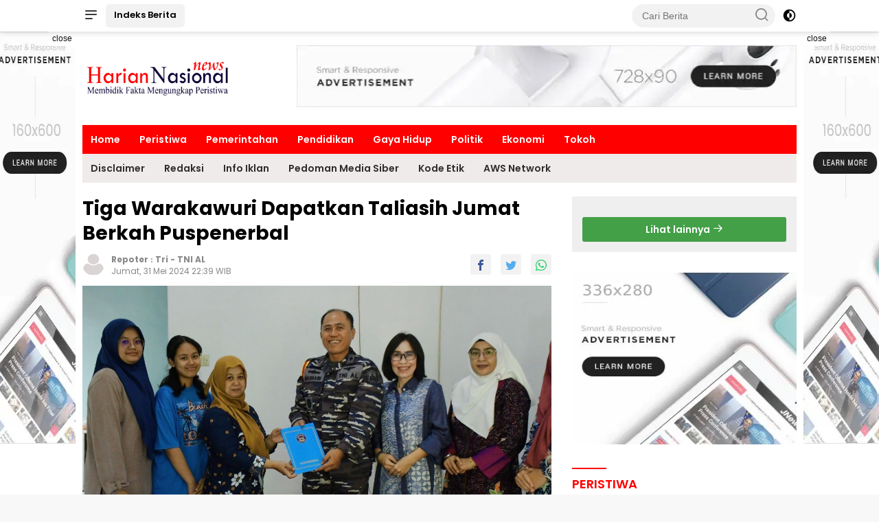

--- FILE ---
content_type: text/html; charset=UTF-8
request_url: https://hariannasionalnews.com/news-3305-tiga-warakawuri-dapatkan-taliasih-jumat-berkah-puspenerbal
body_size: 12558
content:
<!DOCTYPE html>
<html lang="id" itemscope itemtype="http://schema.org/WebPage">
    <head>

        <!-- ==== Preload ==== -->
        <link rel="preload" href="https://hariannasionalnews.com/po-content/themes/wpnews/css/pure.min.css?v=193447" as="style"/>
                <link rel="preload" href="https://hariannasionalnews.com/po-content/themes/wpnews/js/scripts.js?v=193447" as="script"/>
                
        

<title>Tiga Warakawuri Dapatkan Taliasih Jumat Berkah Puspenerbal</title>
<meta charset="utf-8">
<meta name='viewport' content='width=device-width, initial-scale=1, user-scalable=yes' />
<meta name="apple-mobile-web-app-capable" content="yes">
<meta name="apple-mobile-web-app-status-bar-style" content="default">
<meta name="revisit-after" content="7"/>
<meta http-equiv="Copyright" content="Harian Nasional News"/>
<meta http-equiv="X-UA-Compatible" content="IE=edge" />
<meta http-equiv="imagetoolbar" content="no" />
<meta http-equiv="content-language" content="Id" />

<!-- ==== Social Meta 2 ==== -->
<link rel="canonical" href="https://hariannasionalnews.com/news-3305-tiga-warakawuri-dapatkan-taliasih-jumat-berkah-puspenerbal" />
<link rel="alternate" type="application/rss+xml" title="Harian Nasional News Feed" href="https://hariannasionalnews.com/feed" />
<link rel="amphtml" data-component-name="amp:html:link" href="https://hariannasionalnews.com/amp/news-3305-tiga-warakawuri-dapatkan-taliasih-jumat-berkah-puspenerbal">

<!-- ==== Site Verification === -->

<!-- ==== DNS Prefetch ==== -->
<link rel='dns-prefetch' href="//fonts.googleapis.com"/>
<link rel='dns-prefetch' href="//fonts.gstatic.com"/>
<link rel='dns-prefetch' href="//cdnjs.cloudflare.com"/>
<link rel="dns-prefetch" href="//www.googletagmanager.com"/>
<link rel="dns-prefetch" href="//pagead2.googlesyndication.com"/>
<link rel="dns-prefetch" href="//www.facebook.com" />
<link rel="dns-prefetch" href="//connect.facebook.net"/>
<link rel="dns-prefetch" href="//platform.twitter.com"/>
<link rel="dns-prefetch" href="//www.tiktok.com"/>
<link rel="dns-prefetch" href="//www.instagram.com"/>

<!-- ==== ICON ==== -->
<link rel="apple-touch-icon" sizes="192x192" href="https://hariannasionalnews.com/po-content/logo/192_logo.png" />
<link rel="shortcut icon" href="https://hariannasionalnews.com/po-content/logo/favicon.ico">
<link rel="manifest" href="https://hariannasionalnews.com/manifest.json">
<meta name="msapplication-TileImage" content="https://hariannasionalnews.com/po-content/logo/192_logo.png">
<meta name="msapplication-TileColor" content="#da532c">
<meta name="theme-color" content="#ffffff">

<!-- ==== Document Meta ==== -->
<meta name="author" content="Harian Nasional News"/>
<meta name="description" content="Puspenerbal, HNN - Program Jumat Berkah yang dijalankan Pusat Penerbangan TNl Angkatan Laut (Puspenerbal) terus berlanjut, pekan ke empat bulan Mei"/>
<meta name="keywords" content="Puspenerbal"/>
<meta name="news_keywords" content="Puspenerbal" />
<meta name="language" content="id"/>
<meta name="geo.country" content="id" />
<meta name="geo.placename" content='Indonesia'/>
<meta name="webcrawlers" content="all"/>
<meta name="rating" content="general"/>
<meta name="spiders" content="all"/>
<meta name="googlebot-news" content="index,follow" />
<meta name="googlebot" content="index,follow" />
<meta name="robots" content="index,follow,max-image-preview:large"/>

<!-- ==== Business Meta ==== -->
<meta property="place:location:latitude" content="90.375583" />
<meta property="place:location:longitude" content="23.790546" />
<meta property="business:contact_data:street_address" content="Jl. Perumahan Pondok Nirwana Baruk Utara VI-24" />
<meta property="business:contact_data:locality" content="Surabaya" />
<meta property="business:contact_data:postal_code" content="00000" />
<meta property="business:contact_data:country_name" content="Indonesia" /> 
<meta property="business:contact_data:email" content="harnasnewspusat@gmail.com" /> 
<meta property="business:contact_data:phone_number" content="081218956007" /> 
<meta property="business:contact_data:website" content="https://hariannasionalnews.com" />

<!-- ==== Open Graph Meta ==== -->
<meta property="og:type" content="article" />
<meta property="og:locale" content="id_ID"/>
<meta property="og:title" content="Tiga Warakawuri Dapatkan Taliasih Jumat Berkah Puspenerbal" />
<meta property="og:description" content="Puspenerbal, HNN - Program Jumat Berkah yang dijalankan Pusat Penerbangan TNl Angkatan Laut (Puspenerbal) terus berlanjut, pekan ke empat bulan Mei" />
<meta property="og:url" content="https://hariannasionalnews.com/news-3305-tiga-warakawuri-dapatkan-taliasih-jumat-berkah-puspenerbal" />
<meta property="og:site_name" content="Harian Nasional News" />
<meta property="og:image" content="https://hariannasionalnews.com/po-content/uploads/202405/img-20240531-wa0545_copy_1280x853.jpg" />
<meta property="og:image:height" content="853">
<meta property="og:image:width" content="1280">

<!-- ==== Facebook Meta ==== -->
<meta property="fb:pages" content="101349871922698" />
<meta property="fb:admins" content="1278352412" />
<meta property="fb:app_id" content="403679364186315" />
<meta property="profile:first_name" content="partopen" />
<meta property="profile:last_name" content="partopen" />
<meta property="profile:username" content="partopen" />

<!-- ==== Twitter Meta ==== -->
<meta name="twitter:card" content="summary_large_image" />  
<meta name="twitter:site" content="@pakrwcom" />
<meta name="twitter:creator" content="@pakrwcom" />
<meta name="twitter:title" content="Tiga Warakawuri Dapatkan Taliasih Jumat Berkah Puspenerbal" />
<meta name="twitter:description" content="Puspenerbal, HNN - Program Jumat Berkah yang dijalankan Pusat Penerbangan TNl Angkatan Laut (Puspenerbal) terus berlanjut, pekan ke empat bulan Mei" /> 
<meta name="twitter:image" content="https://hariannasionalnews.com/po-content/uploads/202405/img-20240531-wa0545_copy_1280x853.jpg" />

<!-- ==== Meta Itemprop ==== -->
<meta itemprop="name" content="Tiga Warakawuri Dapatkan Taliasih Jumat Berkah Puspenerbal" />
<meta itemprop="description" content="Puspenerbal, HNN - Program Jumat Berkah yang dijalankan Pusat Penerbangan TNl Angkatan Laut (Puspenerbal) terus berlanjut, pekan ke empat bulan Mei" />
<meta itemprop="image" content="https://hariannasionalnews.com/po-content/uploads/202405/img-20240531-wa0545_copy_1280x853.jpg" />


<!-- ==== START CONTENT CATEGORY ==== -->
<meta name="content_category" content="news" />
<meta name="content_author" content="Redaktur" />
<meta name="content_type" content="Standard" />
<meta name="content_source" content= "Harian Nasional News" />

<!-- === START META DABLE === -->
<meta property="dable:item_id" content="3305"/>
<meta property="dable:title" content="Tiga Warakawuri Dapatkan Taliasih Jumat Berkah Puspenerbal"/>
<meta property="dable:image" content="https://hariannasionalnews.com/po-content/uploads/202405/img-20240531-wa0545_copy_1280x853.jpg"/>
<meta property="dable:author" content="Harian Nasional News"/>
<meta property="article:section" content="Harian Nasional News"/>
<meta property="article:section2" content="TNI AL"/>

<meta property="article:tag" content="Puspenerbal"/>
    
<meta property="article:published_time" content="2024-05-31T22:39:00+0700"/>
<meta property="article:modified_time" content="2024-05-31T22:39:00+0700"/>


                        
            <!-- ==== SCHEMA ORG NewsArticle ====-->
    <script type="application/ld+json">
        {
            "@context":"http://schema.org", "@type":"NewsArticle",
            "mainEntityOfPage": { "@type":"WebPage", "@id":"https://hariannasionalnews.com/news-3305-tiga-warakawuri-dapatkan-taliasih-jumat-berkah-puspenerbal" },
            "headline":"Tiga Warakawuri Dapatkan Taliasih Jumat Berkah Puspenerbal", "description":"Puspenerbal, HNN - Program Jumat Berkah yang dijalankan Pusat Penerbangan TNl Angkatan Laut (Puspenerbal) terus berlanjut, pekan ke empat bulan Mei",
            "image": [ "https://hariannasionalnews.com/po-content/uploads/202405/img-20240531-wa0545_copy_1280x853.jpg", "https://hariannasionalnews.com/po-content/thumbs/202405/img-20240531-wa0545_copy_1280x853.jpg" ],
            "datePublished":"2024-05-31T22:39:00+0700", "dateModified":"2024-05-31T22:39:00+0700",
            "author": {
                "@type":"Person", "name":"Redaktur",
                "url":"https://hariannasionalnews.com/member/profile/redaktur"
            },
            "publisher": {
                "@type":"Organization", "name":"Harian Nasional News",
                "url":"https://hariannasionalnews.com", "logo":{ "@type":"ImageObject", "url":"https://hariannasionalnews.com/po-content/logo/logo.png" },
                "sameAs": [ "https://www.facebook.com/pakrwcom", "https://www.instagram.com/pakrwcom", "https://twitter.com/pakrwcom", "https://www.youtube.com/@artikid1861" ]
            }
        }
    </script>

    <script type="application/ld+json">
        {
            "@context":"http://schema.org", "@type":"WebPage",
            "headline":"Tiga Warakawuri Dapatkan Taliasih Jumat Berkah Puspenerbal", "url":"https://hariannasionalnews.com/news-3305-tiga-warakawuri-dapatkan-taliasih-jumat-berkah-puspenerbal",
            "datePublished":"2024-05-31T22:39:00+0700","dateModified":"2024-05-31T22:39:00+0700",
            "image":"https://hariannasionalnews.com/po-content/uploads/202405/img-20240531-wa0545_copy_1280x853.jpg", "thumbnailUrl":"https://hariannasionalnews.com/po-content/thumbs/202405/img-20240531-wa0545_copy_1280x853.jpg",
            "description": "Puspenerbal, HNN - Program Jumat Berkah yang dijalankan Pusat Penerbangan TNl Angkatan Laut (Puspenerbal) terus berlanjut, pekan ke empat bulan Mei", "keywords":"Puspenerbal"
                        ,"relatedLink": [
                                "https://hariannasionalnews.com/news-5206-tnl-al-terus-salurkan-bantuan-logistik-melalui-udara-ke-wilayah-terdampak-bencana-alam-di-takengon-aceh"
                 ,                                 "https://hariannasionalnews.com/news-5204-tnl-al-dukung-penanganan-bencana-alam-melalui-distribusi-logistik-udara-di-aceh"
                 ,                                 "https://hariannasionalnews.com/news-5203-apel-khusus-nataru-wadan-puspenerbal-utamakan-keselamatan-selama-melaksanakan-dinas-cuti-nataru"
                                            ]
                    }
    </script>

        <script type="application/ld+json">
        {
            "@context":"http://schema.org", "@type":"ItemList",
            "itemListElement": [
                                    { "@type":"ListItem", "position":1, "url":"https://hariannasionalnews.com/news-5206-tnl-al-terus-salurkan-bantuan-logistik-melalui-udara-ke-wilayah-terdampak-bencana-alam-di-takengon-aceh" }
                     ,                                     { "@type":"ListItem", "position":2, "url":"https://hariannasionalnews.com/news-5204-tnl-al-dukung-penanganan-bencana-alam-melalui-distribusi-logistik-udara-di-aceh" }
                     ,                                     { "@type":"ListItem", "position":3, "url":"https://hariannasionalnews.com/news-5203-apel-khusus-nataru-wadan-puspenerbal-utamakan-keselamatan-selama-melaksanakan-dinas-cuti-nataru" }
                                                ]
        }
    </script>
    
    <script type="application/ld+json">
        {
            "@context": "https://schema.org", "@type": "BreadcrumbList",
            "itemListElement": [
                { "@type": "ListItem", "position": 1, "item": { "@id": "https://hariannasionalnews.com/", "name": "Home" } },
                { "@type": "ListItem", "position": 2, "item": { "@id": "https://hariannasionalnews.com/category", "name": "Category" } }
                            ]
        }
    </script>

<script type="application/ld+json">
    {
        "@context":"https://schema.org", "@type":"Organization",
        "name": "Harian Nasional News", "description": "hariannasionalnews.com membidik fakta mengungkap peristiwa",
        "url": "https://hariannasionalnews.com", "logo": "https://hariannasionalnews.com/po-content/logo/logo.png",
        "sameAs": [ "https://www.facebook.com/pakrwcom", "https://www.instagram.com/pakrwcom", "https://twitter.com/pakrwcom", "https://www.youtube.com/@artikid1861" ]
    }
</script>        
        <!-- ==== Stylesheet ==== -->
        <link rel="stylesheet" type="text/css" href="https://hariannasionalnews.com/po-content/assets/css/pakrw.css?v=193447"/>
        <link rel="stylesheet" type="text/css" href="https://hariannasionalnews.com/po-content/themes/wpnews/css/pure.min.css?v=193447"/>
                
        

<!-- ==== ADSENSE ==== -->
<script  async src="https://pagead2.googlesyndication.com/pagead/js/adsbygoogle.js?client=ca-pub-1234567890" crossorigin="anonymous"></script>
<!-- ==== Ads Block Recovery ==== -->
<script  async src="https://fundingchoicesmessages.google.com/i/pub-1234567890?ers=1" nonce="Bp2HG0X3KdjWFMQGYau99Q"></script>
<script nonce="Bp2HG0X3KdjWFMQGYau99Q">(function() {function signalGooglefcPresent() {if (!window.frames['googlefcPresent']) {if (document.body) {const iframe = document.createElement('iframe'); iframe.style = 'width: 0; height: 0; border: none; z-index: -1000; left: -1000px; top: -1000px;'; iframe.style.display = 'none'; iframe.name = 'googlefcPresent'; document.body.appendChild(iframe);} else {setTimeout(signalGooglefcPresent, 0);}}}signalGooglefcPresent();})();</script>



    </head>

    <body class="wp-embed-responsive">

        
        <div class="gmr-topnavwrap clearfix no_auto_ads">
    <div class="container">
        <div class="list-flex">
            <div class="row-flex gmr-navleft">
                <a id="gmr-responsive-menu" title="Menus" href="#menus" rel="nofollow">
                    <i class="icon icon-menu-left icon-sm"></i>
                </a>
                <div class="gmr-logo-mobile">
                    <a class="custom-logo-link" href="https://hariannasionalnews.com/" title="Harian Nasional News" rel="home">
                        <img class="custom-logo" src="https://hariannasionalnews.com/po-content/logo/logoweb.webp?v=193447" width="219" height="42" alt="logo mobile Harian Nasional News" loading="lazy" />
                    </a>
                </div>
                <a href="https://hariannasionalnews.com/category/all" class="button-index topnav-button nomobile heading-text" title="Indeks Berita Harian Nasional News">Indeks Berita</a>
            </div>
            <div class="row-flex gmr-navright">
                <div class="gmr-table-search">
                    <form method="post" class="gmr-searchform searchform" action="https://hariannasionalnews.com/search">
                        <input type="search" name="name" placeholder="Cari Berita" />
                        <button type="submit" class="gmr-search-submit gmr-search-icon">
                            <i class="icon icon-search icon-xsm"></i>
                        </button>
                    </form>
                </div>
                <a class="darkmode-button topnav-button" title="Dark Mode" href="#" rel="nofollow">
                    <svg xmlns="http://www.w3.org/2000/svg" aria-hidden="true" role="img" width="1em" height="1em" preserveAspectRatio="xMidYMid meet" viewBox="0 0 24 24">
                        <g fill="currentColor">
                            <path d="M12 16a4 4 0 0 0 0-8v8Z" />
                            <path fill-rule="evenodd" d="M12 2C6.477 2 2 6.477 2 12s4.477 10 10 10s10-4.477 10-10S17.523 2 12 2Zm0 2v4a4 4 0 1 0 0 8v4a8 8 0 1 0 0-16Z" clip-rule="evenodd" />
                        </g>
                    </svg>
                </a>
                <div class="gmr-search-btn">
                    <a id="search-menu-button" class="topnav-button gmr-search-icon" href="#" rel="nofollow">
                        <i class="icon icon-search icon-xsm"></i>
                    </a>
                    <div id="search-dropdown-container" class="search-dropdown search">
                        <form method="post" class="gmr-searchform searchform" action="https://hariannasionalnews.com/search">
                            <input type="text" name="name" placeholder="Cari Berita" />
                            <button type="submit" class="gmr-search-submit gmr-search-icon">
                                <i class="icon icon-search icon-xsm"></i>
                            </button>
                        </form>
                    </div>
                </div>
            </div>
        </div>
    </div>
</div>        <div id="page" class="site">
            <div class="no_auto_ads"><div class="gmr-floatbanner gmr-floatbanner-left">
    <div class="inner-floatleft"><button onclick="parentNode.remove()" title="close">close</button>
            <ins class="adsbygoogle ad_skyscraper"
        data-ad-client="ca-pub-1234567890"
        data-ad-slot="1234567890"></ins>
    <script >(adsbygoogle=window.adsbygoogle||[]).push({});</script>

    </div>
</div>
<div class="gmr-floatbanner gmr-floatbanner-right">
    <div class="inner-floatright"><button onclick="parentNode.remove()" title="close">close</button>
            <ins class="adsbygoogle ad_skyscraper"
        data-ad-client="ca-pub-1234567890"
        data-ad-slot="1234567890"></ins>
    <script >(adsbygoogle=window.adsbygoogle||[]).push({});</script>

    </div>
</div>

<header id="masthead" class="site-header">
    <div class="container">
        <div class="site-branding">
            <div class="gmr-logo">
                <div class="gmr-logo-wrap">
                    <a class="custom-logo-link logolink" href="https://hariannasionalnews.com/" title="Brand Logo Harian Nasional News" rel="home">
                        <img class="custom-logo" src="https://hariannasionalnews.com/po-content/logo/logoweb.webp?v=193447" width="220" height="69" alt="Site Logo Harian Nasional News" loading="lazy" />
                    </a>
                    <div class="close-topnavmenu-wrap">
                        <a href="#" id="close-topnavmenu-button" rel="nofollow">
                            <svg xmlns="http://www.w3.org/2000/svg" aria-hidden="true" role="img" width="1em" height="1em" preserveAspectRatio="xMidYMid meet" viewBox="0 0 32 32">
                                <path fill="currentColor" d="M24 9.4L22.6 8L16 14.6L9.4 8L8 9.4l6.6 6.6L8 22.6L9.4 24l6.6-6.6l6.6 6.6l1.4-1.4l-6.6-6.6L24 9.4z" />
                            </svg>
                        </a>
                    </div>
                </div>
            </div>
            <div class="gmr-banner-logo nomobile">
                                    <ins class="adsbygoogle ad_leaderboard"
        data-ad-client="ca-pub-1234567890"
        data-ad-slot="1234567890">
    </ins>
    <script >(adsbygoogle=window.adsbygoogle||[]).push({});</script>

            </div>
        </div>
    </div>
</header>

<div class="gmr-mainmenu-wrap">
    <div class="container">
        <nav id="main-nav" class="main-navigation gmr-mainmenu">
            <ul id="primary-menu" class="menu">
                                                        <li class="menu-item"><a title="Home" href="https://hariannasionalnews.com/./">Home</a></li>
                                                                            <li class="menu-item"><a title="Peristiwa" href="https://hariannasionalnews.com/category/peristiwa">Peristiwa</a></li>
                                                                            <li class="menu-item"><a title="Pemerintahan" href="https://hariannasionalnews.com/category/pemerintah">Pemerintahan</a></li>
                                                                            <li class="menu-item"><a title="Pendidikan" href="https://hariannasionalnews.com/category/pendidikan">Pendidikan</a></li>
                                                                            <li class="menu-item"><a title="Gaya Hidup" href="https://hariannasionalnews.com/category/life-style">Gaya Hidup</a></li>
                                                                            <li class="menu-item"><a title="Politik" href="https://hariannasionalnews.com/category/politik">Politik</a></li>
                                                                            <li class="menu-item"><a title="Ekonomi" href="https://hariannasionalnews.com/category/ekonomi">Ekonomi</a></li>
                                                                            <li class="menu-item"><a title="Tokoh" href="https://hariannasionalnews.com/category/tokoh">Tokoh</a></li>
                                                </ul>
            <ul id="secondary-menu" class="menu">
                                <li class="menu-item"><a title="Disclaimer" href="https://hariannasionalnews.com/pages/disclaimer">Disclaimer</a></li>
                                <li class="menu-item"><a title="Redaksi" href="https://hariannasionalnews.com/pages/redaksi">Redaksi</a></li>
                                <li class="menu-item"><a title="Info Iklan" href="https://hariannasionalnews.com/pages/info-iklan">Info Iklan</a></li>
                                <li class="menu-item"><a title="Pedoman Media Siber" href="https://hariannasionalnews.com/pages/pedoman-media-siber">Pedoman Media Siber</a></li>
                                <li class="menu-item"><a title="Kode Etik" href="https://hariannasionalnews.com/pages/privacy-policy">Kode Etik</a></li>
                                <li class="menu-item"><a title="AWS Network" href="https://hariannasionalnews.com/pages/aws-network">AWS Network</a></li>
                            </ul>
        </nav>
    </div>
</div></div>
            <div id="content" class="gmr-content">
                <div class="container">
                    <div class="row">
                        
<main id="primary" class="site-main col-md-8 pos-sticky">

    <article class="content-single">
        <header class="no_auto_ads">
            <h1 class="entry-title">Tiga Warakawuri Dapatkan Taliasih Jumat Berkah Puspenerbal</h1>
            <div class="list-table clearfix">
                <div class="table-row">
                    <div class="table-cell gmr-gravatar-metasingle">
                                                <a class="url" href="https://hariannasionalnews.com/author/redaksi1" title="Permalink to: Tri">
                            <img height="32" width="32" loading="lazy" class="avatar avatar-32 photo img-cicle" alt="Tri"
                            src="[data-uri]" data-src="https://hariannasionalnews.com/po-content/assets/img/avatar.webp"/>
                        </a>
                                            </div>
                    <div class="table-cell gmr-content-metasingle">
                        <div class="meta-content gmr-content-metasingle" style="line-height: 1.3rem;font-weight:bold;">
                            <span class="author vcard">
                                                                Repoter : <a class="url fn n" href="https://hariannasionalnews.com/author/redaksi1" title="Tri">Tri</a>
                                                            </span> -
                            <a href="https://hariannasionalnews.com/category/tni-al" title="TNI AL" rel="tag">TNI AL</a>
                        </div>
                        <div class="meta-content gmr-content-metasingle">
                            <span class="posted-on">
                                <time class="entry-date published" datetime="2024-05-31T22:39:00+0700">Jumat, 31 Mei 2024 22:39 WIB</time>
                                <time class="updated" datetime="2024-05-31T22:39:00+0700">Jumat, 31 Mei 2024 22:39 WIB</time>
                            </span>
                        </div>
                    </div>
                    <div class="table-cell gmr-content-share">
                        <ul class="gmr-socialicon-share pull-right">
                            <li class="facebook">
                                <a href="https://www.facebook.com/sharer/sharer.php?u=https%3A%2F%2Fhariannasionalnews.com%2Fnews-3305-tiga-warakawuri-dapatkan-taliasih-jumat-berkah-puspenerbal&t=" target="_blank" rel="nofollow" title="Facebook Share" >
                                    <i class="icon icon-facebook"></i>
                                </a>
                            </li>
                            <li class="twitter">
                                <a href="https://twitter.com/intent/tweet?url=https%3A%2F%2Fhariannasionalnews.com%2Fnews-3305-tiga-warakawuri-dapatkan-taliasih-jumat-berkah-puspenerbal&text=" target="_blank" rel="nofollow" title="Tweet This">
                                    <i class="icon icon-twitter"></i>
                                </a>
                            </li>
                            <li class="whatsapp">
                                <a href="https://api.whatsapp.com/send?text=+https%3A%2F%2Fhariannasionalnews.com%2Fnews-3305-tiga-warakawuri-dapatkan-taliasih-jumat-berkah-puspenerbal" target="_blank" rel="nofollow" title="Send To WhatsApp">
                                    <i class="icon icon-whatsapp"></i>
                                </a>
                            </li>
                        </ul>
                    </div>
                </div>
            </div>
        </header>

                <figure class="post-thumbnail gmr-thumbnail-single">
            <img width="640" height="354" class="img-h335 w-100" alt="" onclick="popUpImage(this);"
            src="[data-uri]" data-src="https://hariannasionalnews.com/po-content/uploads/202405/img-20240531-wa0545_copy_1280x853.jpg"/>
            <figcaption class="wp-caption-text"></figcaption>
        </figure>
        
        <div class="single-wrap">
            <div class="entry-content entry-content-single clearfix" itemprop="articleBody">
                
                <div class="gmr-banner-beforecontent">
                        <ins class="adsbygoogle ad_leaderboard"
        data-ad-client="ca-pub-1234567890"
        data-ad-slot="1234567890">
    </ins>
    <script >(adsbygoogle=window.adsbygoogle||[]).push({});</script>

                </div>
    
                                                                                                                                                                                                                                                                                                                                                                                                                                                                                                                                                                                                                                                                                                                                                                                                        <p><span style="font-size: 1rem;"><strong>Puspenerbal, HNN</strong> - Program Jumat Berkah yang dijalankan Pusat Penerbangan TNl Angkatan Laut (Puspenerbal) terus berlanjut, pekan ke empat bulan Mei 2024 ini, terdapat tiga anggota Warakawuri Puspenerbal yang dikunjungi sekaligus mendapatkan taliasih.</span></p>
<p>Hal tersebut dikatakan Komandan Kolat Penerbal Puspenerbal, Kolonel Laut (P) Muhammad Mashabi saat mewakili Wakil Komandan Puspenerbal mengunjungi anggota Warakawuri Puspenerbal pada Jumat (31/5/2024).</p><p class="bacajuga">
    Baca Juga: <a href="https://hariannasionalnews.com/news-5206-tnl-al-terus-salurkan-bantuan-logistik-melalui-udara-ke-wilayah-terdampak-bencana-alam-di-takengon-aceh">TNl AL Terus Salurkan Bantuan Logistik Melalui Udara ke Wilayah Terdampak Bencana Alam di Takengon Aceh</a>
</p>

<p>Tiga kediaman Warakawuri yang dikunjungi pada pekan keempat Bulan Mei 2024 tersebut, adalah rumah Ny. Arti P istri dari Almarhum mayor Laut (KH) Dwi Suhermanto yang tinggal di Desa Balas Klumprik Sidoarjo.</p>
<p>Kemudian kediaman Almarhum Peltu Ede Dwi Suko P suami dari Ny. Eni yang tinggal di Surya Asri 2 Blok D/3 no.2 Sidoarjo, dilanjutkan ke kediaman Almarhum Kopka Eka Joko Wisono suami dari Ny. Tatik yang tinggal di Desa Krampung gang II/22 RT 24/03 Ploso, Tambaksari Surabaya.</p><p class="bacajuga">
    Baca Juga: <a href="https://hariannasionalnews.com/news-5204-tnl-al-dukung-penanganan-bencana-alam-melalui-distribusi-logistik-udara-di-aceh">TNl AL Dukung Penanganan Bencana Alam Melalui Distribusi Logistik Udara di Aceh</a>
</p>

<p>Dankolat Penerbal Puspenerbal menyampaikan bahwa Anjangsana ini merupakan salah satu dari aplikasi program Jumat Berkah yang dicanangkan dalam rangka mempererat hubungan tali silaturahmi antara dinas dengan Warakawuri.</p>
<p>“Selain ajang silaturahim sebagai keluarga besar penerbangan TNl AL, momen Anjangsana ini juga untuk mengingatkan kita akan jasa, semangat dan kejuangan para personel yang mendahului, sebagai contoh dan teladan bagi kita yang masih aktif,” terangnya.</p><p class="bacajuga">
    Baca Juga: <a href="https://hariannasionalnews.com/news-5203-apel-khusus-nataru-wadan-puspenerbal-utamakan-keselamatan-selama-melaksanakan-dinas-cuti-nataru">Apel Khusus Nataru, Wadan Puspenerbal: Utamakan Keselamatan Selama Melaksanakan Dinas Cuti Nataru</a>
</p>

<p>Dibagian akhir setiap kunjungan, Dankolat Penerbal mewakili Wakil Komandan Puspenerbal menyerahkan taliasih berupa paket sembako dan sejumlah uang untuk membantu meringankan para keluarga Warakawuri Puspenerbal tersebut.</p>
                <p class="bacajuga">Editor : <a href="https://hariannasionalnews.com/author/redaktur" title="Redaktur">Redaktur</a></p>

                                
                <div class="gmr-banner-aftercontent">
                                            <ins class="adsbygoogle ad_horizontal"
        data-ad-client="ca-pub-1234567890" data-ad-slot="1234567890"
        data-ad-format="horizontal" data-full-width-responsive="true">
    </ins>
    <script >(adsbygoogle=window.adsbygoogle||[]).push({});</script>

                </div>
                
                <footer class="entry-footer entry-footer-single">
                    <span class="tags-links heading-text">
                                                <a href="https://hariannasionalnews.com/tag/puspenerbal" rel="tag" title="Puspenerbal">Puspenerbal</a>
                                            </span>
                    <div class="gmr-cf-metacontent heading-text meta-content"></div>
                </footer>
            </div>
        </div>

    </article>

    <div class="page-header">
        <div class="page-title">Berita Terbaru</div>
    </div>
        <article class="post">
        <div class="box-item">
            <a class="post-thumbnail" href="https://hariannasionalnews.com/news-5315-lanyalla-soroti-tumpahan-cpo-yang-ancam-kelestarian-pulau-oksigen-gili-iyang" title="LaNyalla Soroti Tumpahan CPO yang Ancam Kelestarian Pulau Oksigen Gili Iyang" aria-hidden="true">
                <img width="250" height="150" class="img-h150" loading="lazy"
                src="[data-uri]"
                data-src="https://hariannasionalnews.com/po-content/thumbs/img_20260130_102549.jpg" alt="LaNyalla Soroti Tumpahan CPO yang Ancam Kelestarian Pulau Oksigen Gili Iyang"/>
            </a>
            <div class="box-content">
                <div class="gmr-meta-topic">
                    <strong>
                        <span class="cat-links-content"><a href="https://hariannasionalnews.com/category/news" rel="category tag">News</a></span>
                    </strong>
                    &nbsp;&nbsp;
                    <span class="meta-content">
                        <span class="posted-on"><time class="entry-date published updated" datetime="2019-03-17T08:43:26+00:00">9 jam yang lalu</time></span>
                    </span>
                </div>
                <h2 class="entry-title">
                    <a href="https://hariannasionalnews.com/news-5315-lanyalla-soroti-tumpahan-cpo-yang-ancam-kelestarian-pulau-oksigen-gili-iyang" title="LaNyalla Soroti Tumpahan CPO yang Ancam Kelestarian Pulau Oksigen Gili Iyang" rel="bookmark">LaNyalla Soroti Tumpahan CPO yang Ancam Kelestarian Pulau Oksigen Gili Iyang</a>
                </h2>
                <div class="entry-content entry-content-archive">
                    <p>Anggota DPD RI asal Jawa Timur, AA LaNyalla Mahmud Mattalitti, menyoroti ancaman serius terhadap kelestarian lingkungan di Pulau Gili Iyang, menyusul tumpahan minyak sawit mentah akibat kandasnya kapal tongkang di perairan Kabupaten Sumenep, Jawa Timur&#8230;</p>
                </div>
            </div>
        </div>
    </article>
        <article class="post">
        <div class="box-item">
            <a class="post-thumbnail" href="https://hariannasionalnews.com/news-5314-bukan-militer-tetapi-asn-kodaeral-lx-harus-mahir-menembak-tarikan-picu-meremas-bukan-menghentak" title="Bukan Militer Tetapi ASN Kodaeral lX Harus Mahir Menembak, Tarikan Picu Meremas Bukan Menghentak" aria-hidden="true">
                <img width="250" height="150" class="img-h150" loading="lazy"
                src="[data-uri]"
                data-src="https://hariannasionalnews.com/po-content/thumbs/202601/img-20260129-wa0209.jpg" alt="Bukan Militer Tetapi ASN Kodaeral lX Harus Mahir Menembak, Tarikan Picu Meremas Bukan Menghentak"/>
            </a>
            <div class="box-content">
                <div class="gmr-meta-topic">
                    <strong>
                        <span class="cat-links-content"><a href="https://hariannasionalnews.com/category/tni-al" rel="category tag">TNI AL</a></span>
                    </strong>
                    &nbsp;&nbsp;
                    <span class="meta-content">
                        <span class="posted-on"><time class="entry-date published updated" datetime="2019-03-17T08:43:26+00:00">21 jam yang lalu</time></span>
                    </span>
                </div>
                <h2 class="entry-title">
                    <a href="https://hariannasionalnews.com/news-5314-bukan-militer-tetapi-asn-kodaeral-lx-harus-mahir-menembak-tarikan-picu-meremas-bukan-menghentak" title="Bukan Militer Tetapi ASN Kodaeral lX Harus Mahir Menembak, Tarikan Picu Meremas Bukan Menghentak" rel="bookmark">Bukan Militer Tetapi ASN Kodaeral lX Harus Mahir Menembak, Tarikan Picu Meremas Bukan Menghentak</a>
                </h2>
                <div class="entry-content entry-content-archive">
                    <p>Ambon, HNN - Bukan personel militer saja, tetapi Aparatur Sipil Negara (ASN) dilingkungan TNI juga harus memiliki kemampuan dan mahir menggunakan&#8230;</p>
                </div>
            </div>
        </div>
    </article>
        <article class="post">
        <div class="box-item">
            <a class="post-thumbnail" href="https://hariannasionalnews.com/news-5313-kodaeral-ix-tingkatkan-kesiapsiagaan-melalui-latihan-teknis-dan-taktis-keamanan-pesisir" title="Kodaeral IX Tingkatkan Kesiapsiagaan Melalui Latihan Teknis dan Taktis Keamanan Pesisir" aria-hidden="true">
                <img width="250" height="150" class="img-h150" loading="lazy"
                src="[data-uri]"
                data-src="https://hariannasionalnews.com/po-content/thumbs/202601/img-20260129-wa0225_copy_1024x768.jpg" alt="Kodaeral IX Tingkatkan Kesiapsiagaan Melalui Latihan Teknis dan Taktis Keamanan Pesisir"/>
            </a>
            <div class="box-content">
                <div class="gmr-meta-topic">
                    <strong>
                        <span class="cat-links-content"><a href="https://hariannasionalnews.com/category/tni-al" rel="category tag">TNI AL</a></span>
                    </strong>
                    &nbsp;&nbsp;
                    <span class="meta-content">
                        <span class="posted-on"><time class="entry-date published updated" datetime="2019-03-17T08:43:26+00:00">21 jam yang lalu</time></span>
                    </span>
                </div>
                <h2 class="entry-title">
                    <a href="https://hariannasionalnews.com/news-5313-kodaeral-ix-tingkatkan-kesiapsiagaan-melalui-latihan-teknis-dan-taktis-keamanan-pesisir" title="Kodaeral IX Tingkatkan Kesiapsiagaan Melalui Latihan Teknis dan Taktis Keamanan Pesisir" rel="bookmark">Kodaeral IX Tingkatkan Kesiapsiagaan Melalui Latihan Teknis dan Taktis Keamanan Pesisir</a>
                </h2>
                <div class="entry-content entry-content-archive">
                    <p>Ambon, HNN - Memasuki hari keempat pelaksanaan Minggu Militer pada Kamis, (29/1/2026), Komando Daerah TNI Angkatan Laut IX (Kodaeral IX) memberikan&#8230;</p>
                </div>
            </div>
        </div>
    </article>
        <article class="post">
        <div class="box-item">
            <a class="post-thumbnail" href="https://hariannasionalnews.com/news-5312-ceo-pasuruan-united-siapkan-bonus-fantastis-jika-berhasil-juara-piala-gubernur-jatim-2026" title="CEO Pasuruan United Siapkan Bonus Fantastis Jika Berhasil Juara Piala Gubernur Jatim 2026" aria-hidden="true">
                <img width="250" height="150" class="img-h150" loading="lazy"
                src="[data-uri]"
                data-src="https://hariannasionalnews.com/po-content/thumbs/202601/img-20260129-wa0015.jpg" alt="CEO Pasuruan United Siapkan Bonus Fantastis Jika Berhasil Juara Piala Gubernur Jatim 2026"/>
            </a>
            <div class="box-content">
                <div class="gmr-meta-topic">
                    <strong>
                        <span class="cat-links-content"><a href="https://hariannasionalnews.com/category/olahraga" rel="category tag">Olahraga</a></span>
                    </strong>
                    &nbsp;&nbsp;
                    <span class="meta-content">
                        <span class="posted-on"><time class="entry-date published updated" datetime="2019-03-17T08:43:26+00:00">Kamis, 29 Jan 2026 09:26 WIB</time></span>
                    </span>
                </div>
                <h2 class="entry-title">
                    <a href="https://hariannasionalnews.com/news-5312-ceo-pasuruan-united-siapkan-bonus-fantastis-jika-berhasil-juara-piala-gubernur-jatim-2026" title="CEO Pasuruan United Siapkan Bonus Fantastis Jika Berhasil Juara Piala Gubernur Jatim 2026" rel="bookmark">CEO Pasuruan United Siapkan Bonus Fantastis Jika Berhasil Juara Piala Gubernur Jatim 2026</a>
                </h2>
                <div class="entry-content entry-content-archive">
                    <p>PASURUAN, HNN - Ambisi Pasuruan United untuk mengukir sejarah di kancah sepak bola Jawa Timur bukan sekadar gertakan. Manajemen tim berjuluk Laskar&#8230;</p>
                </div>
            </div>
        </div>
    </article>
        <article class="post">
        <div class="box-item">
            <a class="post-thumbnail" href="https://hariannasionalnews.com/news-5311-phonska-plus-pupuk-indonesia-janjikan-sapu-bersih-2-laga-di-kandang" title="Phonska Plus Pupuk Indonesia Janjikan Sapu Bersih 2 Laga di Kandang" aria-hidden="true">
                <img width="250" height="150" class="img-h150" loading="lazy"
                src="[data-uri]"
                data-src="https://hariannasionalnews.com/po-content/thumbs/202601/img-20260129-wa0014.jpg" alt="Phonska Plus Pupuk Indonesia Janjikan Sapu Bersih 2 Laga di Kandang"/>
            </a>
            <div class="box-content">
                <div class="gmr-meta-topic">
                    <strong>
                        <span class="cat-links-content"><a href="https://hariannasionalnews.com/category/olahraga" rel="category tag">Olahraga</a></span>
                    </strong>
                    &nbsp;&nbsp;
                    <span class="meta-content">
                        <span class="posted-on"><time class="entry-date published updated" datetime="2019-03-17T08:43:26+00:00">Kamis, 29 Jan 2026 09:22 WIB</time></span>
                    </span>
                </div>
                <h2 class="entry-title">
                    <a href="https://hariannasionalnews.com/news-5311-phonska-plus-pupuk-indonesia-janjikan-sapu-bersih-2-laga-di-kandang" title="Phonska Plus Pupuk Indonesia Janjikan Sapu Bersih 2 Laga di Kandang" rel="bookmark">Phonska Plus Pupuk Indonesia Janjikan Sapu Bersih 2 Laga di Kandang</a>
                </h2>
                <div class="entry-content entry-content-archive">
                    <p>GRESIK, HNN - Tuan rumah Gresik Phonska Plus Pupuk Indonesia berjanji akan menyapu bersih dua laga di kandang pada seri keempat putaran satu dan seri&#8230;</p>
                </div>
            </div>
        </div>
    </article>
        <article class="post">
        <div class="box-item">
            <a class="post-thumbnail" href="https://hariannasionalnews.com/news-5309-etika-digital-dalam-pendidikan-di-era-disrupsi-teknologi" title="Etika Digital dalam Pendidikan di Era Disrupsi Teknologi" aria-hidden="true">
                <img width="250" height="150" class="img-h150" loading="lazy"
                src="[data-uri]"
                data-src="https://hariannasionalnews.com/po-content/thumbs/202601/dokumentasi1.jpg" alt="Etika Digital dalam Pendidikan di Era Disrupsi Teknologi"/>
            </a>
            <div class="box-content">
                <div class="gmr-meta-topic">
                    <strong>
                        <span class="cat-links-content"><a href="https://hariannasionalnews.com/category/opini" rel="category tag">Opini</a></span>
                    </strong>
                    &nbsp;&nbsp;
                    <span class="meta-content">
                        <span class="posted-on"><time class="entry-date published updated" datetime="2019-03-17T08:43:26+00:00">Rabu, 28 Jan 2026 17:22 WIB</time></span>
                    </span>
                </div>
                <h2 class="entry-title">
                    <a href="https://hariannasionalnews.com/news-5309-etika-digital-dalam-pendidikan-di-era-disrupsi-teknologi" title="Etika Digital dalam Pendidikan di Era Disrupsi Teknologi" rel="bookmark">Etika Digital dalam Pendidikan di Era Disrupsi Teknologi</a>
                </h2>
                <div class="entry-content entry-content-archive">
                    <p>Di tengah pesatnya perkembangan teknologi digital, aktivitas akademik, sosial, dan profesional di dunia pendidikan kian bergeser ke ruang siber. Tantangan terbesar pendidikan saat ini bukan lagi semata persoalan akses teknologi, melainkan bagaimana etika&#8230;</p>
                </div>
            </div>
        </div>
    </article>
        
</main>

<aside id="secondary" class="widget-area col-md-4 pos-sticky">

    <section class="widget wpberita-recent">
        <div class="box-widget">
                        <div class="page-header">
                <h3 class="widget-title"></h3>
                <div class="widget-subtitle heading-text"></div>
            </div>
            <ul class="wpberita-rp-widget">
                            </ul>
            <div class="module-linktitle text-center">
                <a class="heading-text" target="_blank" href="https://awsnews.id" title="AWS News">
                    Lihat lainnya
                    <i class="icon icon-xsmall icon-arrow-right"></i>
                </a>
            </div>
        </div>
    </section>
    
    <section class="inline-banner text-center">
                    <ins class="adsbygoogle ad_auto"
        data-ad-client="ca-pub-1234567890" data-ad-slot="1234567890"
        data-ad-format="auto" data-full-width-responsive="true"></ins>
    <script >(adsbygoogle=window.adsbygoogle||[]).push({});</script>

    </section>

            <section id="wpberita-rp-3" class="widget wpberita-recent">
        <div class="page-header">
            <h3 class="widget-title">PERISTIWA</h3>
        </div>
        <ul class="wpberita-rp-widget">
                                    <li>
                <a href="https://hariannasionalnews.com/news-5285-sultan-hb-x-terima-anugerah-sebagai-anggota-kehormatan-pwi-pusat" class="post-thumbnail big-thumb" title="Sultan HB X Terima Anugerah Sebagai Anggota Kehormatan PWI Pusat" aria-hidden="true" tabindex="-1">
                    <img width="400" height="150" class="img-h150" loading="lazy"
                    src="[data-uri]" data-src="https://hariannasionalnews.com/po-content/uploads/202601/img-20260122-wa0346.jpg" alt="Sultan HB X Terima Anugerah Sebagai Anggota Kehormatan PWI Pusat"/>
                </a>
                <div class="meta-content">
                    <span class="posted-on"><time class="entry-date published updated" datetime="2026-01-22T21:09:00+0700">Kamis, 22 Jan 2026 21:09 WIB</time></span>
                </div>
                <a href="https://hariannasionalnews.com/news-5285-sultan-hb-x-terima-anugerah-sebagai-anggota-kehormatan-pwi-pusat" class="recent-title heading-text" title="Sultan HB X Terima Anugerah Sebagai Anggota Kehormatan PWI Pusat" rel="bookmark">Sultan HB X Terima Anugerah Sebagai Anggota Kehormatan PWI Pusat</a>
            </li>
                                                <li>
                <div class="meta-content">
                    <span class="posted-on"><time class="entry-date published updated" datetime="2025-11-15T18:18:00+0700">Sabtu, 15 Nov 2025 18:18 WIB</time></span>
                </div>
                <a href="https://hariannasionalnews.com/news-5083-kejutan-dari-jawa-tengah-ratusan-mahasiswa-ziarah-ke-makam-soeharto" class="recent-title heading-text" title="Kejutan dari Jawa Tengah, Ratusan Mahasiswa Ziarah ke Makam Soeharto" rel="bookmark">Kejutan dari Jawa Tengah, Ratusan Mahasiswa Ziarah ke Makam Soeharto</a>
            </li>
                                                <li>
                <div class="meta-content">
                    <span class="posted-on"><time class="entry-date published updated" datetime="2025-11-11T09:55:00+0700">Selasa, 11 Nov 2025 09:55 WIB</time></span>
                </div>
                <a href="https://hariannasionalnews.com/news-5070-dpd-lpkan-jatim-desak-gubernur-jelaskan-dasar-pengangkatan-sekretaris-dispora-jatim" class="recent-title heading-text" title="DPD. LPKAN Jatim Desak Gubernur Jelaskan Dasar Pengangkatan Sekretaris Dispora Jatim" rel="bookmark">DPD. LPKAN Jatim Desak Gubernur Jelaskan Dasar Pengangkatan Sekretaris Dispora Jatim</a>
            </li>
                                                <li>
                <div class="meta-content">
                    <span class="posted-on"><time class="entry-date published updated" datetime="2025-10-23T14:56:00+0700">Kamis, 23 Okt 2025 14:56 WIB</time></span>
                </div>
                <a href="https://hariannasionalnews.com/news-5044-polri-ungkap-38934-kasus-narkoba-sepanjang-2025-sita-197-ton-barang-bukti" class="recent-title heading-text" title="Polri Ungkap 38.934 Kasus Narkoba Sepanjang 2025, Sita 197 Ton Barang Bukti" rel="bookmark">Polri Ungkap 38.934 Kasus Narkoba Sepanjang 2025, Sita 197 Ton Barang Bukti</a>
            </li>
                                                <li>
                <div class="meta-content">
                    <span class="posted-on"><time class="entry-date published updated" datetime="2025-10-12T17:20:00+0700">Minggu, 12 Okt 2025 17:20 WIB</time></span>
                </div>
                <a href="https://hariannasionalnews.com/news-4995-ketua-umum-pwi-pusat-akhmad-munir-dianugerahi-gubernur-jatim-lencana-kehormatan-jer-basuki-mawa-beya" class="recent-title heading-text" title="Ketua Umum PWI Pusat Akhmad Munir Dianugerahi Gubernur Jatim Lencana Kehormatan “Jer Basuki Mawa Beya”" rel="bookmark">Ketua Umum PWI Pusat Akhmad Munir Dianugerahi Gubernur Jatim Lencana Kehormatan “Jer Basuki Mawa Beya”</a>
            </li>
                                </ul>
        <div class="module-linktitle text-center">
            <a class="heading-text" href="https://hariannasionalnews.com/category/peristiwa" title="View More PERISTIWA">
                Lihat Lainnya
                <i class="icon icon-xsmall icon-arrow-right"></i>
            </a>
        </div>
    </section>
    
    <section class="inline-banner text-center">
                    <ins class="adsbygoogle ad_banner"
        data-ad-client="ca-pub-1234567890"
        data-ad-slot="1234567890"></ins>
    <script >(adsbygoogle=window.adsbygoogle||[]).push({});</script>

    </section>

    <!-- ==== TERPOPULER ==== -->
    <section id="wpberita-popular-2" class="widget wpberita-popular">
        <div class="page-header">
            <h3 class="widget-title">Trending Minggu Ini</h3>
        </div>
        <ul class="wpberita-list-widget">
                        <li class="clearfix">
                <div class="rp-number pull-left heading-text">1</div>
                <div class="recent-content clearfix numberstyle">
                    <div class="meta-content">
                        <span class="posted-on"><time class="entry-date published updated" datetime="2026-01-23T12:57:00+0700">Jumat, 23 Jan 2026 12:57 WIB</time></span>
                    </div>
                    <a href="https://hariannasionalnews.com/news-5288-big-siap-pasok-kebutuhan-kalsium-karbonat-industri-jawa-timur" title="BIG Siap Pasok Kebutuhan Kalsium Karbonat Industri Jawa Timur" class="recent-title heading-text" rel="bookmark">
                        BIG Siap Pasok Kebutuhan Kalsium Karbonat Industri Jawa Timur
                    </a>
                </div>
            </li>
                        <li class="clearfix">
                <div class="rp-number pull-left heading-text">2</div>
                <div class="recent-content clearfix numberstyle">
                    <div class="meta-content">
                        <span class="posted-on"><time class="entry-date published updated" datetime="2026-01-23T07:58:00+0700">Jumat, 23 Jan 2026 07:58 WIB</time></span>
                    </div>
                    <a href="https://hariannasionalnews.com/news-5286-unesa-tembus-peringkat-dunia-the-wur-by-subject-2026-di-empat-bidang-kajian" title="Unesa Tembus Peringkat Dunia THE WUR by Subject 2026 di Empat Bidang Kajian" class="recent-title heading-text" rel="bookmark">
                        Unesa Tembus Peringkat Dunia THE WUR by Subject 2026 di Empat Bidang Kajian
                    </a>
                </div>
            </li>
                        <li class="clearfix">
                <div class="rp-number pull-left heading-text">3</div>
                <div class="recent-content clearfix numberstyle">
                    <div class="meta-content">
                        <span class="posted-on"><time class="entry-date published updated" datetime="2026-01-23T08:01:00+0700">Jumat, 23 Jan 2026 08:01 WIB</time></span>
                    </div>
                    <a href="https://hariannasionalnews.com/news-5287-ipsi-jatim-sertifikasi-150-pelatih-silat-dari-38-daerah-dan-9-perguruan-besar" title="IPSI Jatim Sertifikasi 150 Pelatih Silat dari 38 Daerah dan 9 Perguruan Besar" class="recent-title heading-text" rel="bookmark">
                        IPSI Jatim Sertifikasi 150 Pelatih Silat dari 38 Daerah dan 9 Perguruan Besar
                    </a>
                </div>
            </li>
                        <li class="clearfix">
                <div class="rp-number pull-left heading-text">4</div>
                <div class="recent-content clearfix numberstyle">
                    <div class="meta-content">
                        <span class="posted-on"><time class="entry-date published updated" datetime="2026-01-28T16:52:00+0700">Rabu, 28 Jan 2026 16:52 WIB</time></span>
                    </div>
                    <a href="https://hariannasionalnews.com/news-5308-di-era-digital-pendidikan-karakter-jadi-taruhan-masa-depan-bangsa" title="Di Era Digital, Pendidikan Karakter Jadi Taruhan Masa Depan Bangsa" class="recent-title heading-text" rel="bookmark">
                        Di Era Digital, Pendidikan Karakter Jadi Taruhan Masa Depan Bangsa
                    </a>
                </div>
            </li>
                        <li class="clearfix">
                <div class="rp-number pull-left heading-text">5</div>
                <div class="recent-content clearfix numberstyle">
                    <div class="meta-content">
                        <span class="posted-on"><time class="entry-date published updated" datetime="2026-01-28T17:22:00+0700">Rabu, 28 Jan 2026 17:22 WIB</time></span>
                    </div>
                    <a href="https://hariannasionalnews.com/news-5309-etika-digital-dalam-pendidikan-di-era-disrupsi-teknologi" title="Etika Digital dalam Pendidikan di Era Disrupsi Teknologi" class="recent-title heading-text" rel="bookmark">
                        Etika Digital dalam Pendidikan di Era Disrupsi Teknologi
                    </a>
                </div>
            </li>
                    </ul>
    </section>

    <section class="inline-banner text-center">
                    <ins class="adsbygoogle ad_vertical"
        data-ad-client="ca-pub-1234567890" data-ad-slot="1234567890"
        data-ad-format="vertical" data-full-width-responsive="true"></ins>
    <script >(adsbygoogle=window.adsbygoogle||[]).push({});</script>

    </section>

            <section class="widget wpberita-recent">
        <div class="box-widget">
            <div class="page-header">
                <h3 class="widget-title">POLRI</h3>
            </div>
            <ul class="wpberita-rp-widget">
                                                <li>
                    <a href="https://hariannasionalnews.com/news-5039-34-lgbt-diamankan-di-hotel-midtown-kasatreskrim-terapkan-pasal-pornografi-dan-ite" class="post-thumbnail big-thumb" title="34 LGBT Diamankan Di Hotel Midtown, Kasatreskrim Terapkan Pasal Pornografi Dan ITE" aria-hidden="true" tabindex="-1">
                        <img width="400" height="150" class="img-h150" loading="lazy"
                            src="[data-uri]" data-src="https://hariannasionalnews.com/po-content/uploads/202510/img-20251022-wa0018.jpg" alt="34 LGBT Diamankan Di Hotel Midtown, Kasatreskrim Terapkan Pasal Pornografi Dan ITE"/>
                    </a>
                    <div class="recent-content clearfix">
                        <div class="meta-content">
                            <span class="posted-on">Rabu, 22 Okt 2025 17:31 WIB</span>
                        </div>
                        <a href="https://hariannasionalnews.com/news-5039-34-lgbt-diamankan-di-hotel-midtown-kasatreskrim-terapkan-pasal-pornografi-dan-ite" class="recent-title heading-text" title="34 LGBT Diamankan Di Hotel Midtown, Kasatreskrim Terapkan Pasal Pornografi Dan ITE" rel="bookmark">
                            34 LGBT Diamankan Di Hotel Midtown, Kasatreskrim Terapkan Pasal Pornografi Dan ITE
                        </a>
                    </div>
                </li>
                                                                <li>
                    <a href="https://hariannasionalnews.com/news-4981-polantas-menyapa-samsat-surabaya-utara-optimalkan-pelayanan" class="post-thumbnail pull-left" title="Polantas Menyapa, Samsat Surabaya Utara Optimalkan Pelayanan" aria-hidden="true" tabindex="-1">
                        <img width="100" height="75"  loading="lazy"
                            src="[data-uri]" data-src="https://hariannasionalnews.com/po-content/thumbs/202510/img-20251008-wa0011.jpg" alt="Polantas Menyapa, Samsat Surabaya Utara Optimalkan Pelayanan"/>
                    </a>
                    <div class="recent-content clearfix has-thumbnail">
                        <div class="meta-content">
                            <span class="posted-on">Rabu, 08 Okt 2025 15:44 WIB</span>
                        </div>
                        <a href="https://hariannasionalnews.com/news-4981-polantas-menyapa-samsat-surabaya-utara-optimalkan-pelayanan" class="recent-title heading-text" title="Polantas Menyapa, Samsat Surabaya Utara Optimalkan Pelayanan" rel="bookmark">Polantas Menyapa, Samsat Surabaya Utara Optimalkan Pelayanan</a>
                    </div>
                </li>
                                                                <li>
                    <a href="https://hariannasionalnews.com/news-4821-polrestabes-surabaya-bekuk-49-pelaku-curanmor-motor-korban-dikembalikan-gratis" class="post-thumbnail pull-left" title="Polrestabes Surabaya Bekuk 49 Pelaku Curanmor, Motor Korban Dikembalikan Gratis" aria-hidden="true" tabindex="-1">
                        <img width="100" height="75"  loading="lazy"
                            src="[data-uri]" data-src="https://hariannasionalnews.com/po-content/thumbs/202508/img-20250827-wa0026.jpg" alt="Polrestabes Surabaya Bekuk 49 Pelaku Curanmor, Motor Korban Dikembalikan Gratis"/>
                    </a>
                    <div class="recent-content clearfix has-thumbnail">
                        <div class="meta-content">
                            <span class="posted-on">Rabu, 27 Agu 2025 18:18 WIB</span>
                        </div>
                        <a href="https://hariannasionalnews.com/news-4821-polrestabes-surabaya-bekuk-49-pelaku-curanmor-motor-korban-dikembalikan-gratis" class="recent-title heading-text" title="Polrestabes Surabaya Bekuk 49 Pelaku Curanmor, Motor Korban Dikembalikan Gratis" rel="bookmark">Polrestabes Surabaya Bekuk 49 Pelaku Curanmor, Motor Korban Dikembalikan Gratis</a>
                    </div>
                </li>
                                                                <li>
                    <a href="https://hariannasionalnews.com/news-4793-bakti-sosial-sip-angkatan-54-gelombang-ii-polda-jatim-di-griya-werdha-surabaya" class="post-thumbnail pull-left" title="Bakti Sosial SIP Angkatan 54 Gelombang II Polda Jatim di Griya Werdha Surabaya" aria-hidden="true" tabindex="-1">
                        <img width="100" height="75"  loading="lazy"
                            src="[data-uri]" data-src="https://hariannasionalnews.com/po-content/thumbs/202508/img-20250821-wa0003.jpg" alt="Bakti Sosial SIP Angkatan 54 Gelombang II Polda Jatim di Griya Werdha Surabaya"/>
                    </a>
                    <div class="recent-content clearfix has-thumbnail">
                        <div class="meta-content">
                            <span class="posted-on">Kamis, 21 Agu 2025 13:11 WIB</span>
                        </div>
                        <a href="https://hariannasionalnews.com/news-4793-bakti-sosial-sip-angkatan-54-gelombang-ii-polda-jatim-di-griya-werdha-surabaya" class="recent-title heading-text" title="Bakti Sosial SIP Angkatan 54 Gelombang II Polda Jatim di Griya Werdha Surabaya" rel="bookmark">Bakti Sosial SIP Angkatan 54 Gelombang II Polda Jatim di Griya Werdha Surabaya</a>
                    </div>
                </li>
                                                                <li>
                    <a href="https://hariannasionalnews.com/news-4733-polda-jatim-ungkap-pengoplos-gas-subsidi-tersangka-terancam-6-tahun-penjara" class="post-thumbnail pull-left" title="Polda Jatim Ungkap Pengoplos Gas Subsidi, Tersangka Terancam 6 Tahun Penjara" aria-hidden="true" tabindex="-1">
                        <img width="100" height="75"  loading="lazy"
                            src="[data-uri]" data-src="https://hariannasionalnews.com/po-content/thumbs/202508/img-20250805-wa0027.jpg" alt="Polda Jatim Ungkap Pengoplos Gas Subsidi, Tersangka Terancam 6 Tahun Penjara"/>
                    </a>
                    <div class="recent-content clearfix has-thumbnail">
                        <div class="meta-content">
                            <span class="posted-on">Rabu, 06 Agu 2025 11:22 WIB</span>
                        </div>
                        <a href="https://hariannasionalnews.com/news-4733-polda-jatim-ungkap-pengoplos-gas-subsidi-tersangka-terancam-6-tahun-penjara" class="recent-title heading-text" title="Polda Jatim Ungkap Pengoplos Gas Subsidi, Tersangka Terancam 6 Tahun Penjara" rel="bookmark">Polda Jatim Ungkap Pengoplos Gas Subsidi, Tersangka Terancam 6 Tahun Penjara</a>
                    </div>
                </li>
                                            </ul>
            <div class="module-linktitle text-center">
                <a class="heading-text" href="https://hariannasionalnews.com/category/polri" title="POLRI">
                    Lihat lainnya
                    <i class="icon icon-xsmall icon-arrow-right"></i>
                </a>
            </div>
        </div>
    </section>
    
    <section class="inline-banner text-center">
                    <ins class="adsbygoogle ad_auto"
        data-ad-client="ca-pub-1234567890" data-ad-slot="1234567890"
        data-ad-format="auto" data-full-width-responsive="true"></ins>
    <script >(adsbygoogle=window.adsbygoogle||[]).push({});</script>

    </section>

            <section class="widget wpberita-recent">
        <div class="page-header">
            <h3 class="widget-title">POLITIK</h3>
        </div>
        <div class="wpberita-list-gallery">
                                    <div class="list-gallery first-column">
                <a href="https://hariannasionalnews.com/news-5166-antara-martabat-bangsa-dan-nyawa-rakyat-sikap-ketua-dpd-ri-tuai-sorotan" class="post-thumbnail" title="Antara Martabat Bangsa dan Nyawa Rakyat: Sikap Ketua DPD RI Tuai Sorotan" aria-hidden="true" tabindex="-1">
                    <img width="400" height="225" class="img-h150" loading="lazy"
                        src="[data-uri]" data-src="https://hariannasionalnews.com/po-content/uploads/202512/img_20251212_004836.jpg" alt="Antara Martabat Bangsa dan Nyawa Rakyat: Sikap Ketua DPD RI Tuai Sorotan"/>
                </a>
                <div class="list-gallery-title">
                    <a href="https://hariannasionalnews.com/news-5166-antara-martabat-bangsa-dan-nyawa-rakyat-sikap-ketua-dpd-ri-tuai-sorotan" class="recent-title heading-text" title="Antara Martabat Bangsa dan Nyawa Rakyat: Sikap Ketua DPD RI Tuai Sorotan" rel="bookmark">Antara Martabat Bangsa dan Nyawa Rakyat: Sikap Ketua DPD RI Tuai Sorotan</a>
                </div>
            </div>
                                                <div class="list-gallery">
                <a href="https://hariannasionalnews.com/news-4926-lpkan-indonesia-menilai-demokrasi-indonesia-mahal-kualitas-minim" class="post-thumbnail" title="LPKAN Indonesia Menilai Demokrasi Indonesia Mahal, Kualitas Minim" aria-hidden="true" tabindex="-1">
                    <img width="250" height="110" class="img-h110" loading="lazy"
                    src="[data-uri]" data-src="https://hariannasionalnews.com/po-content/uploads/202509/img-20250922-wa0077.jpg" alt="LPKAN Indonesia Menilai Demokrasi Indonesia Mahal, Kualitas Minim"/>
                </a>
                <div class="list-gallery-title">
                    <a href="https://hariannasionalnews.com/news-4926-lpkan-indonesia-menilai-demokrasi-indonesia-mahal-kualitas-minim" class="recent-title heading-text" title="LPKAN Indonesia Menilai Demokrasi Indonesia Mahal, Kualitas Minim" rel="bookmark">LPKAN Indonesia Menilai Demokrasi Indonesia Mahal, Kualitas Minim</a>
                </div>
            </div>
                                                <div class="list-gallery">
                <a href="https://hariannasionalnews.com/news-4878-demo-berdarah-di-nepal-jadi-peringatan-keras-bagi-indonesia" class="post-thumbnail" title="Demo Berdarah di Nepal Jadi Peringatan Keras Bagi Indonesia" aria-hidden="true" tabindex="-1">
                    <img width="250" height="110" class="img-h110" loading="lazy"
                    src="[data-uri]" data-src="https://hariannasionalnews.com/po-content/uploads/202509/images-2.jpg" alt="Demo Berdarah di Nepal Jadi Peringatan Keras Bagi Indonesia"/>
                </a>
                <div class="list-gallery-title">
                    <a href="https://hariannasionalnews.com/news-4878-demo-berdarah-di-nepal-jadi-peringatan-keras-bagi-indonesia" class="recent-title heading-text" title="Demo Berdarah di Nepal Jadi Peringatan Keras Bagi Indonesia" rel="bookmark">Demo Berdarah di Nepal Jadi Peringatan Keras Bagi Indonesia</a>
                </div>
            </div>
                                                <div class="list-gallery">
                <a href="https://hariannasionalnews.com/news-4849-analis-ipps-ungkap-pemicu-kerusuhan-di-indonesia" class="post-thumbnail" title="Analis IPPS Ungkap Pemicu Kerusuhan di Indonesia" aria-hidden="true" tabindex="-1">
                    <img width="250" height="110" class="img-h110" loading="lazy"
                    src="[data-uri]" data-src="https://hariannasionalnews.com/po-content/uploads/202509/20250903_171328.jpg" alt="Analis IPPS Ungkap Pemicu Kerusuhan di Indonesia"/>
                </a>
                <div class="list-gallery-title">
                    <a href="https://hariannasionalnews.com/news-4849-analis-ipps-ungkap-pemicu-kerusuhan-di-indonesia" class="recent-title heading-text" title="Analis IPPS Ungkap Pemicu Kerusuhan di Indonesia" rel="bookmark">Analis IPPS Ungkap Pemicu Kerusuhan di Indonesia</a>
                </div>
            </div>
                                                <div class="list-gallery">
                <a href="https://hariannasionalnews.com/news-4842-ridwan-hisjam-pernyataan-dasco-soal-tunjangan-rumah-blunder-dan-membodohi-rakyat" class="post-thumbnail" title="Ridwan Hisjam: Pernyataan Dasco Soal Tunjangan Rumah Blunder dan Membodohi Rakyat" aria-hidden="true" tabindex="-1">
                    <img width="250" height="110" class="img-h110" loading="lazy"
                    src="[data-uri]" data-src="https://hariannasionalnews.com/po-content/uploads/202509/1000317811.jpg" alt="Ridwan Hisjam: Pernyataan Dasco Soal Tunjangan Rumah Blunder dan Membodohi Rakyat"/>
                </a>
                <div class="list-gallery-title">
                    <a href="https://hariannasionalnews.com/news-4842-ridwan-hisjam-pernyataan-dasco-soal-tunjangan-rumah-blunder-dan-membodohi-rakyat" class="recent-title heading-text" title="Ridwan Hisjam: Pernyataan Dasco Soal Tunjangan Rumah Blunder dan Membodohi Rakyat" rel="bookmark">Ridwan Hisjam: Pernyataan Dasco Soal Tunjangan Rumah Blunder dan Membodohi Rakyat</a>
                </div>
            </div>
                                </div>
        <div class="module-linktitle text-center">
            <a class="heading-text" href="https://hariannasionalnews.com/category/politik" title="View More POLITIK">
                Lihat lainnya
                <i class="icon icon-xsmall icon-arrow-right"></i>
            </a>
        </div>
    </section>
    
</aside>
                    </div>
                </div>
            </div>
            <div class="no_auto_ads"><footer id="colophon" class="site-footer">
    <div class="container">
        <div class="site-info">
            <div class="gmr-footer-logo">
                <a href="https://hariannasionalnews.com/" class="custom-footerlogo-link" title="Harian Nasional News">
                    <img src="https://hariannasionalnews.com/po-content/logo/logoweb.webp?v=193447" alt="Logo Footer Harian Nasional News" title="Harian Nasional News" loading="lazy" />
                </a>
            </div>
            <div class="gmr-social-icons">
                <ul class="social-icon">
                    <li>
                        <a href="https://www.facebook.com/pakrwcom" title="Facebook" class="facebook" target="_blank" rel="nofollow">
                            <i class="icon icon-facebook _mi"></i>
                        </a>
                    </li>
                    <li>
                        <a href="https://twitter.com/pakrwcom" title="Twitter" class="twitter" target="_blank" rel="nofollow">
                            <i class="icon icon-twitter _mi"></i>
                        </a>
                    </li>
                    <li>
                        <a href="" title="Instagram" class="instagram" target="_blank" rel="nofollow">
                            <i class="icon icon-instagram _mi"></i>
                        </a>
                    </li>
                    <li>
                        <a href="https://www.youtube.com/@artikid1861" title="youtube" class="youtube" target="_blank" rel="nofollow">
                            <i class="icon icon-youtube _mi"></i>
                        </a>
                    </li>
                    <li>
                        <a href="https://news.google.com/publications/CAAqBwgKMO6coQswhqe5Aw" title="Google News" class="pinterest" target="_blank" rel="nofollow">
                            <i class="icon icon-google _mi"></i>
                        </a>
                    </li>
                    <li>
                        <a href="https://hariannasionalnews.com/feed" title="RSS" class="rss" target="_blank" rel="nofollow">
                            <i class="icon icon-rss _mi"></i>
                        </a>
                    </li>
                </ul>
            </div>
        </div>
        <div class="heading-text text-center">
            <a href="https://hariannasionalnews.com/" title="Harian Nasional News">Powered by Harian Nasional News</a>
        </div>
    </div>
</footer></div>
        </div>
        <div class="no_auto_ads"><nav id="side-nav" class="gmr-sidemenu">
    <ul id="primary-menu" class="menu">
        <li class="menu-item menu-item-has-children">
            <a href="#" rel="nofollow">Kategori</a>
            <ul class="sub-menu">
                                <li class="menu-item">
                    <a href="https://hariannasionalnews.com/category/peristiwa">
                        <i class="icon icon-arrow-right _mi _before"></i><span>Peristiwa</span>
                    </a>
                </li>
                                <li class="menu-item">
                    <a href="https://hariannasionalnews.com/category/politik">
                        <i class="icon icon-arrow-right _mi _before"></i><span>Politik</span>
                    </a>
                </li>
                                <li class="menu-item">
                    <a href="https://hariannasionalnews.com/category/ekonomi">
                        <i class="icon icon-arrow-right _mi _before"></i><span>Ekonomi</span>
                    </a>
                </li>
                                <li class="menu-item">
                    <a href="https://hariannasionalnews.com/category/pendidikan">
                        <i class="icon icon-arrow-right _mi _before"></i><span>Pendidikan</span>
                    </a>
                </li>
                                <li class="menu-item">
                    <a href="https://hariannasionalnews.com/category/life-style">
                        <i class="icon icon-arrow-right _mi _before"></i><span>Life Style</span>
                    </a>
                </li>
                                <li class="menu-item">
                    <a href="https://hariannasionalnews.com/category/tokoh">
                        <i class="icon icon-arrow-right _mi _before"></i><span>Tokoh</span>
                    </a>
                </li>
                                <li class="menu-item">
                    <a href="https://hariannasionalnews.com/category/video">
                        <i class="icon icon-arrow-right _mi _before"></i><span>video</span>
                    </a>
                </li>
                                <li class="menu-item">
                    <a href="https://hariannasionalnews.com/category/patroli">
                        <i class="icon icon-arrow-right _mi _before"></i><span>Patroli</span>
                    </a>
                </li>
                                <li class="menu-item">
                    <a href="https://hariannasionalnews.com/category/kolom">
                        <i class="icon icon-arrow-right _mi _before"></i><span>Kolom</span>
                    </a>
                </li>
                                <li class="menu-item">
                    <a href="https://hariannasionalnews.com/category/polri">
                        <i class="icon icon-arrow-right _mi _before"></i><span>POLRI</span>
                    </a>
                </li>
                                <li class="menu-item">
                    <a href="https://hariannasionalnews.com/category/tni-al">
                        <i class="icon icon-arrow-right _mi _before"></i><span>TNI AL</span>
                    </a>
                </li>
                                <li class="menu-item">
                    <a href="https://hariannasionalnews.com/category/news">
                        <i class="icon icon-arrow-right _mi _before"></i><span>News</span>
                    </a>
                </li>
                                <li class="menu-item">
                    <a href="https://hariannasionalnews.com/category/senator">
                        <i class="icon icon-arrow-right _mi _before"></i><span>Senator</span>
                    </a>
                </li>
                                <li class="menu-item">
                    <a href="https://hariannasionalnews.com/category/hukum">
                        <i class="icon icon-arrow-right _mi _before"></i><span>Hukum</span>
                    </a>
                </li>
                                <li class="menu-item">
                    <a href="https://hariannasionalnews.com/category/olahraga">
                        <i class="icon icon-arrow-right _mi _before"></i><span>Olahraga</span>
                    </a>
                </li>
                                <li class="menu-item">
                    <a href="https://hariannasionalnews.com/category/kriminal">
                        <i class="icon icon-arrow-right _mi _before"></i><span>Kriminal</span>
                    </a>
                </li>
                                <li class="menu-item">
                    <a href="https://hariannasionalnews.com/category/religi">
                        <i class="icon icon-arrow-right _mi _before"></i><span>Religi</span>
                    </a>
                </li>
                                <li class="menu-item">
                    <a href="https://hariannasionalnews.com/category/opini">
                        <i class="icon icon-arrow-right _mi _before"></i><span>Opini</span>
                    </a>
                </li>
                                <li class="menu-item">
                    <a href="https://hariannasionalnews.com/category/tni">
                        <i class="icon icon-arrow-right _mi _before"></i><span>TNI</span>
                    </a>
                </li>
                                <li class="menu-item">
                    <a href="https://hariannasionalnews.com/category/nasional">
                        <i class="icon icon-arrow-right _mi _before"></i><span>Nasional</span>
                    </a>
                </li>
                                <li class="menu-item">
                    <a href="https://hariannasionalnews.com/category/pemerintah">
                        <i class="icon icon-arrow-right _mi _before"></i><span>Pemerintah</span>
                    </a>
                </li>
                            </ul>
        </li>
        <li class="menu-item menu-item-has-children">
            <ul class="sub-menu">
                                    <li class="menu-item">
                        <a href="https://hariannasionalnews.com/pages/disclaimer">
                            <span>Disclaimer</span>
                        </a>
                    </li>
                                    <li class="menu-item">
                        <a href="https://hariannasionalnews.com/pages/redaksi">
                            <span>Redaksi</span>
                        </a>
                    </li>
                                    <li class="menu-item">
                        <a href="https://hariannasionalnews.com/pages/info-iklan">
                            <span>Info Iklan</span>
                        </a>
                    </li>
                                    <li class="menu-item">
                        <a href="https://hariannasionalnews.com/pages/pedoman-media-siber">
                            <span>Pedoman Media Siber</span>
                        </a>
                    </li>
                                    <li class="menu-item">
                        <a href="https://hariannasionalnews.com/pages/privacy-policy">
                            <span>Kode Etik</span>
                        </a>
                    </li>
                                    <li class="menu-item">
                        <a href="https://hariannasionalnews.com/pages/aws-network">
                            <span>AWS Network</span>
                        </a>
                    </li>
                            </ul>
        </li>
    </ul>
</nav></div>

        <!-- ==== PopUp Gambar ==== -->
        <div id="myModal" class="modal no-print no_auto_ads">
            <span class="close" onclick="popupClose();"><i class="icon icon-close icon-xsm"></i></span>
            <img id="img01" class="modal-content" alt="modal popup"/>
            <div id="caption"></div>
        </div>
        
        <!-- ==== All JavaScript Files ==== -->
        <script>var is_content = "1";</script>
        <script  async src="https://hariannasionalnews.com/po-content/themes/wpnews/js/scripts.js?v=193447"></script>
        
    </body>
</html>

--- FILE ---
content_type: text/html; charset=utf-8
request_url: https://www.google.com/recaptcha/api2/aframe
body_size: 266
content:
<!DOCTYPE HTML><html><head><meta http-equiv="content-type" content="text/html; charset=UTF-8"></head><body><script nonce="57A_r6drFciuklVxiFkJWg">/** Anti-fraud and anti-abuse applications only. See google.com/recaptcha */ try{var clients={'sodar':'https://pagead2.googlesyndication.com/pagead/sodar?'};window.addEventListener("message",function(a){try{if(a.source===window.parent){var b=JSON.parse(a.data);var c=clients[b['id']];if(c){var d=document.createElement('img');d.src=c+b['params']+'&rc='+(localStorage.getItem("rc::a")?sessionStorage.getItem("rc::b"):"");window.document.body.appendChild(d);sessionStorage.setItem("rc::e",parseInt(sessionStorage.getItem("rc::e")||0)+1);localStorage.setItem("rc::h",'1769776491044');}}}catch(b){}});window.parent.postMessage("_grecaptcha_ready", "*");}catch(b){}</script></body></html>